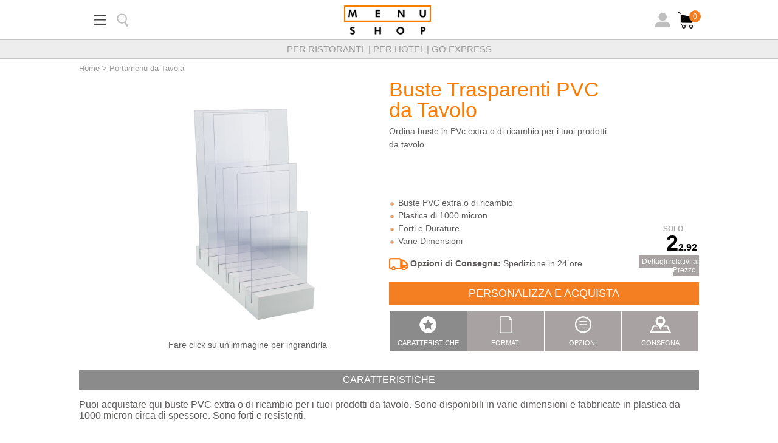

--- FILE ---
content_type: text/html; Charset=utf-8
request_url: https://menushop.it/c/4494/buste-trasparenti-pvc-da-tavolo/
body_size: 11568
content:

<!DOCTYPE html>
<html>
<head>
<title>Additional or Replacement Plastic Pockets</title>

<meta http-equiv="Content-Type" content="text/html; charset=iso-8859-1"/>
<meta http-equiv="Content-type" content="text/html; charset=UTF-8" />
<meta name="description" content="Buste Trasparenti PVC da Tavolo: See additional or replacement plastic pockets for MenuShop products"/>
<meta name="keywords" content="Buste Trasparenti PVC da Tavolo,plastic pockets, pvc pockets"/>
<link rel="stylesheet" href="/inc/csc2017.css?x=27012026112615" type="text/css" />
<link rel="stylesheet" href="https://g.blackculm.com/ssl.css?x=27012026112615" />
<script type="text/javascript" src="/inc/blackculm2012.js?x=27012026112615"></script>
<script type="text/javascript" src="https://g.blackculm.com/global/_blackculm.js?x=27012026112615" defer></script>

<link rel="shortcut icon" href="/images/menushop.png"/><script type="text/javascript" src="/inc/global/jquery2.2.4.js"></script><link rel="stylesheet" type="text/css" href="/inc/global/lightbox.css" />

<link rel="stylesheet" href="/inc/unslider/css/unslider.css" />
<link rel="stylesheet" href="/inc/unslider/css/unslider-dots.css" />

<script>
  (function(i,s,o,g,r,a,m){i['GoogleAnalyticsObject']=r;i[r]=i[r]||function(){
  (i[r].q=i[r].q||[]).push(arguments)},i[r].l=1*new Date();a=s.createElement(o),
  m=s.getElementsByTagName(o)[0];a.async=1;a.src=g;m.parentNode.insertBefore(a,m)
  })(window,document,'script','//www.google-analytics.com/analytics.js','ga');
  ga('create', 'UA-107907474-1', 'auto', {'allowLinker': true});
  ga('require', 'linker');
  ga('linker:autoLink', ['blackculm.com'] );
  ga('send', 'pageview');
</script>
	<script type="text/javascript">
	function MailPopup() { document.cookie = "MCEvilPopupClosed=; expires=Thu, 01 Jan 1970 00:00:00 UTC"; 
	document.cookie = "MCPopupClosed=; expires=Thu, 01 Jan 1970 00:00:00 UTC"; document.location.href="/c/4494/buste-trasparenti-pvc-da-tavolo/?mailinglist=join"; }
	</script>
<style>
#sslides { display: none; }
.container { margin: 0 auto; }
.slidesjs-pagination .active { color:red; }
/* For tablets & smart phones */
@media (max-width: 767px) { body { padding-left: 10px; padding-right: 10px; } .container { width: auto } }
/* For smartphones */
@media (max-width: 480px) { .container { width: auto; } }
/* For smaller displays like laptops */
@media (min-width: 768px) and (max-width: 979px) { .container { width: 724px;} }
/* For larger displays */
@media (min-width: 1200px) { .container { width: 1170px; } }
</style>
<!-- Google Code for Remarketing Tag -->
<!--------------------------------------------------
Remarketing tags may not be associated with personally identifiable information or placed on pages related to sensitive categories. See more information and instructions on how to setup the tag on: http://google.com/ads/remarketingsetup
--------------------------------------------------->
<script type="text/javascript">
/* <![CDATA[ */
var google_conversion_id = 957434838;
var google_custom_params = window.google_tag_params;
var google_remarketing_only = true;
/* ]]> */
</script>
<script type="text/javascript" src="//www.googleadservices.com/pagead/conversion.js">
</script>
<noscript>
<div style="display:inline;">
<img height="1" width="1" style="border-style:none;" alt="" src="//googleads.g.doubleclick.net/pagead/viewthroughconversion/957434838/?guid=ON&amp;script=0"/>
</div>
</noscript>

</head>
<body class="bodyit desktop newsite"><div align="center" id="fixedheader">

<div id="fixedheadercontent">
<div id="header">
	<div id="introh1"><h1>Fornitore di portamenu disegnati su misura, portamenu per ristoranti, espositori illuminati, lavagne, articoli per ristoranti e hotel</h1></div>
	<table cellpadding="0" cellspacing="0" class="topheader pagewidth">
	<tr>
	<td class="topheadercol1" id="toputility"><a href="" rel="utilitymenu" style="float:left; width:38px; height:38px;"><img src="/images/mob/icon-bars.png" height="38" alt="" style="margin-right:10px;"/></a><a href="#" onClick="$('#searchform').slideDown();$('#searchtext').focus();"><img src="/images/mob/icon-search.png" height="38" alt=""/></a></td>
	<td valign="middle" align="center"><a href="/"><img src="/images/mob/menushop-logo.png" height="48" title="Home" alt="Home"/></a></td>
	<td class="topheadercol2" style="width:220px !important;"><div style="position:relative"><a href="/login/" 
	rel="nofollow"><img src="/images/mob/icon-user.png" height="38" alt=""/></a>
	<a href="/cart.asp" class="neg" rel="nofollow" 
	><img src="/images/mob/icon-cart.png" height="38" alt="Il tuo carrello" title="Il tuo carrello"/><div class="orangeback cartcount">&nbsp;0&nbsp;</div></a></div></td></tr></table>
</div><div id="navbar">
	<a href="/ct/2510/per-ristoranti/" rel="ddnav1">Per ristoranti &nbsp;|&nbsp;</a><a href="/ct/2511/per-hotel/" rel="ddnav2">Per Hotel&nbsp;|&nbsp;</a><a href="/ct/2823/go-express/" rel="ddnav4">Go Express</a>
</div>

</div>
</div>

<div id="searchform" style="display:none;"><form name="srchnav" method="get" action="/search.asp" onSubmit="return searchform(this);">
	Cerca un Prodotto <input type="search" name="searchtext" id="searchtext" placeholder="Ricerca" value="" /><input type="hidden" name="match" value="and"/><input type="hidden" name="od" value="product"/> <img src="/images/icons/big-close.png" style="width:25px; cursor:pointer; vertical-align:middle;" onClick="$('#searchform').slideUp();"/></form></div>

	
		
<div align="center">
	<div id="pagearea"><div class="breadcrumbs"><a href="/">Home</a> &gt; <a href="/c/407/portamenu-da-tavola/">Portamenu da Tavola</a>
		</div><div class="menu-journey-body" style="height:450px;"><div class="JourneyMainImg"><div class="ImgContainer"><a id="p1" href="/images/bank/huge/pvc-pockets-for-table-products180612.JPG" data-lightbox="lightbox" class="reller" 
			data-title="Buste Trasparenti PVC da Tavolo"><img src="/images/bank/huge/pvc-pockets-for-table-products180612.JPG" alt="Buste Trasparenti PVC da Tavolo" title="Buste Trasparenti PVC da Tavolo" /></a>
			
			<input type="hidden" id="p1img1" value="/images/bank/pvc-pockets-for-table-products180612.JPG" />
			<div style="line-height:30px;">Fare click su un'immagine per ingrandirla</div></div>
			<div class="imagelist"></div></div>
	<div class="JourneyRight">
		<div class="JourneyTextBox">
			<h1>Buste Trasparenti PVC da Tavolo</h1><div>Ordina buste in PVc extra o di ricambio per i tuoi prodotti da tavolo</div>
		</div>
	</div>
	
	<div class="JourneyPrice"><div class="catprice"><div class="catpricevalue"><div>Solo</div>2<span class="size16">2.92</span></div></div>
			
				<div style="margin:5px 0px 3px 0px; text-align:right; font-size:12px; clear:both;"><a href="javascript:;" 
				onclick="window.open('/zoom.asp?urn=0&c_urn=4494&p=Buste+Trasparenti+PVC+da+Tavolo&step=1','','width=620,height=600,scrollbars=yes')" rel="nofollow" style="padding:3px 5px 3px 5px; background-color:#A8A2A2; color:#FFF;">Dettagli relativi al Prezzo</a></div>
	</div>
	
	<div style="position:absolute; bottom:0px; right:0px; width:510px;"><div class="cat-text"><ul>
	<li>Buste PVC extra o di ricambio</li>
	<li>Plastica di 1000 micron</li>
	<li>Forti e Durature</li>
	<li>Varie Dimensioni</li>
</ul>
</div><div style="margin:20px 0px 20px 0px;"><img src="/images/layout/2012/delivery-van.gif" style="vertical-align:middle;" alt="" /> 
		<strong>Opzioni di Consegna:</strong> Spedizione in 24 ore</div><div><a href="/journey.asp?c_urn=407|4494" rel="nofollow" class="orangeback" 
			style="display:block; padding:8px; text-align:center; font-size:18px; margin-bottom:10px; margin-top:5px;">PERSONALIZZA E ACQUISTA</a></div>
		<table width="100%" cellpadding="0" cellspacing="1" class="texttab ads" id="adtabs">
		<tr>
			<td width="25%"><a href="javascript:;" rel="adtab1"><img src="/images/mob/mob-features.png" alt="Caratteristiche" width="35" /><br />
			Caratteristiche</a></td>
			<td width="25%"><a href="javascript:;" rel="adtab2"><img src="/images/mob/mob-sizes.png" alt="Formati" width="35" /><br />
			Formati</a></td><td width="25%"><a href="javascript:;" rel="adtab4"><img src="/images/mob/mob-options.png" alt="Opzioni" 
			width="35" /><br />Opzioni</a></td><td width="25%"><a href="javascript:;" rel="adtab5"><img src="/images/mob/mob-delivery.png" alt="Consegna" 
			width="35" /><br />Consegna</a></td>
		</tr>
		</table>
	</div>
	<div style="clear:both;"></div>
	</div>
	
	<div class="menu-journey-body" style="margin-top:0px;">
		<div class="tabcontainer">
			<div id="adtab1" class="panel">
			<div class="tabheader">Caratteristiche</div><p>Puoi acquistare qui buste PVC extra o di ricambio per i tuoi prodotti da tavolo. Sono disponibili in varie dimensioni e fabbricate in plastica da 1000 micron circa di spessore. Sono forti e resistenti.&nbsp;</p>
</div>
			
				<div id="adtab2" class="panel">
					<div class="tabheader">Formati</div>
					<table border="0" cellpadding="1" cellspacing="1">
	<tbody>
		<tr>
			<td><strong>Buste PVC</strong></td>
			<td><strong>Dimensione Foglio</strong></td>
		</tr>
		<tr>
			<td>A4</td>
			<td>w210 x h297 mm</td>
		</tr>
		<tr>
			<td>1/3 A3</td>
			<td>w140 x h297mm</td>
		</tr>
		<tr>
			<td>A5</td>
			<td>w148 x h210 mm</td>
		</tr>
		<tr>
			<td>1/2&nbsp;A4</td>
			<td>w105 x h297mm</td>
		</tr>
		<tr>
			<td>1/3 A4</td>
			<td>w99 x h210 mm</td>
		</tr>
		<tr>
			<td>A6</td>
			<td>w105 x h148 mm</td>
		</tr>
	</tbody>
</table>

					<div style="clear:both;"></div>
				</div><div id="adtab4" class="panel">
				<div class="tabheader">Opzioni</div><h5>Sistemi di rilegatura</h5>
							<div><div class="swatchother"><a id="pf1-1" 
							href="/images/products/huge/pvc_pockets_tt.jpg" rel="lightbox1" class="reller" title="Sistemi di rilegatura: Buste Trasparenti PVC"><img src="/images/products/thumbs/pvc_pockets_tt.jpg" alt="Buste Trasparenti PVC" title="Buste Trasparenti PVC" class="prodimg" /></a><div>Buste Trasparenti PVC</div></div><div style="clear:both"></div>
					</div>
					<div style="clear:both"></div></div>
				<div id="adtab5" class="panel">
					<div class="tabheader">Consegna</div>
					<h2 class="size18">Spedizione in 24 ore</h2><p style="text-align: center;"><img alt="Go express" src=" /images/bank/express_delivery.png" style="font-size: small; width: 119px; height: 62px; float: left;" /></p>

<p><b><i>Spedizione in 24 ore</i></b></p>

<p><em>Se ordini questo prodotto prima delle 12.00 il tuo ordine verr&agrave; spedito quello stesso giorno. Il tempo di consegna &egrave; solitamente 3 giorni lavorativi. Se l&#39;ordine viene effettuato in un giorno festivo o non lavorativo l&#39;ordine verr&agrave;&nbsp; &nbsp; &nbsp; &nbsp; &nbsp; &nbsp; &nbsp; &nbsp; &nbsp; &nbsp; &nbsp; &nbsp; &nbsp; &nbsp; &nbsp; &nbsp; &nbsp; &nbsp; &nbsp; processato il giorno lavorativo seguente.&nbsp;</em></p>

				</div>
			
		</div>
		
	</div>
	<div style="clear:both; ">&nbsp;</div>
	</div>
	<div class="h1 size18" style="margin:10px 0px 10px 20px;">Ti raccomandiamo</div>
		<div class="menu-journey-body"><div class="pagewidth" style="overflow-x:auto; overflow-y:hidden; margin-bottom:20px; padding-bottom:10px;">
		<table cellpadding="0" cellspacing="0"><tr><td style="padding:0px 10px 0px 10px; text-align:center; vertical-align:top;" width="200"><div style="text-align:center;height:150px; width:150px; overflow:hidden; margin:0px auto 3px auto; "><a href="/c/629/"><img src="/images/bank/acrylic-table-7.JPG" 
				alt="Acr&#237;licos" title="Acr&#237;licos" style="max-height:150px" /></a></div><a href="/c/629/"><span style="color:#999; font-size:12px;">Acrílicos</span></a>
			</td><td style="padding:0px 10px 0px 10px; text-align:center; vertical-align:top;" width="200"><div style="text-align:center;height:150px; width:150px; overflow:hidden; margin:0px auto 3px auto; "><a href="/c/4486/pisa/"><img src="/images/bank/main-prism-table-top.jpg" 
				alt="Portamenu da Tavola Pisa" title="Portamenu da Tavola Pisa" style="max-height:150px" /></a></div><a href="/c/4486/pisa/"><span style="color:#999; font-size:12px;">Portamenu da Tavola Pisa</span></a>
			</td><td style="padding:0px 10px 0px 10px; text-align:center; vertical-align:top;" width="200"><div style="text-align:center;height:150px; width:150px; overflow:hidden; margin:0px auto 3px auto; "><a href="/c/639/portamenu-da-tavola-in-legno-a-u/"><img src="/images/bank/main-two-post-riser.jpg" 
				alt="Portamenu da tavolo in legno a U" title="Portamenu da tavolo in legno a U" style="max-height:150px" /></a></div><a href="/c/639/portamenu-da-tavola-in-legno-a-u/"><span style="color:#999; font-size:12px;">Portamenu da tavolo in legno a U</span></a>
			</td><td style="padding:0px 10px 0px 10px; text-align:center; vertical-align:top;" width="200"><div style="text-align:center;height:150px; width:150px; overflow:hidden; margin:0px auto 3px auto; "><a href="/c/640/portamenu-da-tavola-rimini/"><img src="/images/bank/main-dome.jpg" 
				alt="Portamenu da Tavola Rimini" title="Portamenu da Tavola Rimini" style="max-height:150px" /></a></div><a href="/c/640/portamenu-da-tavola-rimini/"><span style="color:#999; font-size:12px;">Portamenu da Tavola Rimini</span></a>
			</td></tr></table></div></div>
	
	<script type="text/javascript" src="/inc/global/tabscript.js"></script>
	<script type="text/javascript">
	var safetabs1=new ddtabcontent("adtabs"); safetabs1.setpersist(false); safetabs1.setselectedClassTarget("link"); //"link" or "linkparent"
	safetabs1.init();
	</script>

<script src="/inc/global/jquery.js"></script>
<script src="/inc/global/jquery.slides.min.js"></script>	<div style="clear:both; "></div>
</div>
</div>

<div align="center" class="blackfooter">
	<div class="blackfootarea pagewidth">
		<div class="blackfootleft"><img src="/images/logos/menushop-white.png" width="118" style="margin-top:8px;" /></div>
		<div class="blackfootform" onclick="MailPopup();" 
		style="cursor:pointer;">
		<div style="margin-bottom:5px;">ISCRIVITI ALLA NOSTRA NEWSLETTER</div>
		<div class="blackfootformbox"><input type="email" name="email" id="email" placeholder="Inserisci il tuo indirizzo email" /><img src="/images/icons/search-arrow.png" 
		alt="" onclick="MailPopup();" /></form></div></div>
		<div style="clear:both;"></div>
	</div>
</div>
<div align="center">
	<div id="catchline" class="pagewidth">
		<div class="catchlinebox">
			<div class="catchcolumn1">
			<a href="/cdn-cgi/l/email-protection#5f302d3b3631361f323a312a2c37302f71362b"><span class="__cf_email__" data-cfemail="e68994828f888fa68b838893958e8996c88f92">[email&#160;protected]</span></a><br />
			Tel:  +39 011 1988 7809 - C/Gremis 4, Bajo 46800 X&#224;tiva, Valencia, Spagna<br />
			L-V 8:30 -15:30h.
			<div style="margin-top:10px;">
			<a href="https://www.facebook.com/menushopit/" target="_blank"><img src="/images/mob/footer-fb.png" width="25" height="25" alt="Facebook" /></a> &nbsp;
			<a href="https://twitter.com/MenuShop_es" target="_blank"><img src="/images/mob/footer-tw.png" width="25" height="25" alt="Twitter" /></a> &nbsp;
			<a href="https://plus.google.com/u/0/100994103056994954137" target="_blank"><img src="/images/mob/footer-gp.png" width="25" height="25" alt="Google Plus" title="Google Plus"/></a>
			</div>
			</div><div class="catchcolumn2"><div class="Footer-Collapse DoubleCol ui-nodisc-icon ui-alt-icon" data-collapsed-icon="carat-d" data-expanded-icon="carat-u" data-iconpos="right" data-role="collapsible">
<h4>Prodotti</h4>

<p class="footer-column-leftcell"><a href="/c/391/portamenu/">Portamenu</a><br />
<a href="/c/393/menu-a-tavoletta/">Menu a Tavoletta</a><br />
<a href="/c/397/portaconto/">Portaconto</a><br />
<a href="/c/407/portamenu-da-tavola/">Portamenu da Tavolo</a><br />
<a href="/c/400/tovagliette-e-sottobicchieri/">Tovagliette e Sottobicchieri</a><br />
<a href="/c/398/directory-per-hotel/">Directory per Hotel</a></p>

<p class="footer-column-rightcell"><a href="/c/396/portachiavi/">Portachiavi</a><br />
<a href="/c/406/espositori-per-menu/">Espositori per Menu</a><br />
<a href="/c/412/cartelli-e-insegne/">Cartelli e Insegne</a><br />
<a href="/c/460/lavagne-e-cavalletti/">Lavagne</a><br />
<a href="/c/470/accessori-per-ristoranti-e-hotel/">Accessori per Ristoranti</a></p>
</div>

<div class="Footer-Collapse ui-nodisc-icon ui-alt-icon" data-collapsed-icon="carat-d" data-expanded-icon="carat-u" data-iconpos="right" data-role="collapsible">
<h4>Aiuto</h4>

<p><a href="/website-product-faqs.asp">Aiuto Prodotti</a><br />
<a href="/website-faqs.asp">Aiuto Pagine Web</a><br />
<a href="/website-faqs.asp#2713">Politica dei Cookies</a><br />
<a href="/ct/1356/Gastos-de-envio-e-instalacion">Spese di spedizione</a><br />
<a href="/login.asp?c_urn=">Il tuo account</a><br />
<a href="/ct/1771/contacto">Contatti</a></p>
</div>

<div class="Footer-Collapse ui-nodisc-icon ui-alt-icon" data-collapsed-icon="carat-d" data-expanded-icon="carat-u" data-iconpos="right" data-role="collapsible" id="footer-follow">
<h4>Seguici</h4>

<p><a href="https://es-es.facebook.com/menushop.es" target="_blank">Facebook</a><br />
<a href="https://twitter.com/MenuShop_es" target="_blank">Twitter</a><br />
<a href="https://www.youtube.com/channel/UCN__pMowxqV526z405ikZKQ" target="_blank">YouTube</a><br />
<a href="https://www.instagram.com/themenushop/">Instagram</a><br />
<a href="https://www.pinterest.com/menushop/" target="_blank">Pinterest</a><br />
<a href="https://www.linkedin.com/company/the-menu-shop-espa-a" target="_blank">Linkedin</a><br />
<a href="http://eepurl.com/dvrpZX" target="_blank">Newsletter</a></p>
</div>

<div class="Footer-Collapse ui-nodisc-icon ui-alt-icon" data-collapsed-icon="carat-d" data-expanded-icon="carat-u" data-iconpos="right" data-role="collapsible">
<h4>Ti pu&ograve; interessare</h4>

<p><a href="/ct/24/Quienes-Somos">Chi siamo?</a><br />
<a href="/ct/18/fiera/">Fiere</a><br />
<a href="/ct/1676/Clientes-Destacados" style="font-size: 12px;">Clienti Principali</a><br />
<a href="/ct/1673/Equipo-de-Diseno" style="font-size: 12px;">Team Design</a><br />
<a href="/ct/45/Productos-a-medida">Prodotti su misura</a></p>
</div>
<div style="clear:both;">&nbsp;</div></div><div style="clear:both"></div>
			<div class="flagchoice">
			<table cellpadding="0" cellspacing="0" align="center">
			<tr align="center">
				<td><a href="https://www.menushop.co.uk" class="blk"><img src="/images/icons/uk-circle.png" alt="" /><br />United Kingdom</a></td>
				<td><a href="https://menushop.es" class="blk"><img src="/images/icons/es-circle.png" alt="" /><br />Espa&ntilde;a</a></td>
				<td><a href="https://menushop.fr" class="blk"><img src="/images/icons/fr-circle.png" alt="" /><br />France</a></td>
				<td><a href="https://menushop.it" class="blk"><img src="/images/icons/it-circle.png" alt="" /><br />Italia</a></td>
				<td><a href="https://menu-shop.gr" class="blk"><img src="/images/icons/gr-circle.png" alt="" /><br />&Epsilon;&lambda;&lambda;&alpha;&delta;&alpha;</a></td>
				<td><a href="https://menushop.ie" class="blk"><img src="/images/icons/ie-circle.png" alt="" /><br />Ireland</a></td>
			</tr>
			</table>
		</div>
		<div style="float:left;">&copy; <a href="/">menushop.it&nbsp;2026</a></div>
		Fornitore di portamenu disegnati su misura, portamenu per ristoranti, espositori illuminati, lavagne, articoli per ristoranti e hotel
		<div style="clear:both"></div>
	</div>
</div>
<div class="finalfooter">
	<a href="/">Home Page</a> | <a href="/ct/24/Quienes-Somos">Chi siamo</a> | <a href="/ct/18/ferias">Fiere</a> | <a href="/nuevos-productos.asp">Novit&agrave;</a> | <a href="/ct/752/visit">Visitaci</a> | <a href="/ct/1771/contacto">Contatti</a> | <a href="/ct/1791/preguntas-mas-frecuentes/#terms">Condizioni Generali</a> | <a href="/ct/1791/preguntas-mas-frecuentes/#privacy">Privacy</a>

</div>


<div class="dropmenudiv" id="ddnav1"><!--2561--><!--2561-->
			<div align="center"><div class="pagewidth"><div class="menucol1"><div><a href="/c/391/portamenu/" onmouseover="NewMenuSwap(1,1)" id="menu1link1" class="menuactive">PORTAMENU</a></div><div><a href="/c/393/menu-a-tavoletta/" onmouseover="NewMenuSwap(1,2)" id="menu1link2">MENU A TAVOLETTA</a></div><div><a href="/c/397/portaconto/" onmouseover="NewMenuSwap(1,3)" id="menu1link3">PORTACONTO</a></div><div><a href="/c/407/portamenu-da-tavola/" onmouseover="NewMenuSwap(1,4)" id="menu1link4">PORTAMENU DA TAVOLA</a></div><div><a href="/c/400/tovagliette-e-sottobicchieri/" onmouseover="NewMenuSwap(1,5)" id="menu1link5">TOVAGLIETTE E SOTTOBICCHIERI</a></div><div><a href="/c/406/espositori-menu-per-ristoranti/" onmouseover="NewMenuSwap(1,6)" id="menu1link6">ESPOSITORI PER MENU</a></div><div><a href="/c/412/cartelli-e-insegne/" onmouseover="NewMenuSwap(1,7)" id="menu1link7">CARTELLI E INSEGNE</a></div><div><a href="/c/460/lavagne-e-cavalletti/" onmouseover="NewMenuSwap(1,8)" id="menu1link8">LAVAGNE E CAVALLETTI</a></div><div><a href="/c/470/accessori-per-ristoranti-e-hotel/" onmouseover="NewMenuSwap(1,9)" id="menu1link9">ACCESSORI LOCALE</a></div><input type="hidden" id="menu1chosen" value="1" /></div><div class="menucol2"><div class="menucontent" style="" id="menu1box1"><div style="float:right;"><img src="/images/bank/lincoln_wood_effect_menu_main.jpg" alt="" style="max-height:250px" /></div><table cellpadding="0" cellspacing="0"><tr><td valign="top"><div><a href="/c/394/portamenu-legno-e-effeto-legno/" style="font-weight:bold">Stile Legno</a></div><div><a href="/c/4547/portamenu-in-vero-legno-riciclato/">Portamenu Toscana</a></div><div><a href="/c/453/portamenu-in-vero-legno-per-ristoranti-e-hotel/">Portamenu Verona</a></div><div><a href="/c/2219/porta-menu-effetto-legno-per-ristoranti-e-hotel/">Portamenu Mantova</a></div><div><a href="/c/2773/portamenu-con-ritaglio-del-logo-personalizzato-in-vero-legno-per-ristoranti-e-hotel/">Portamenu Verona Plus</a></div><div><a href="/c/4460/portamenu-in-legno-per-ristoranti-e-hotel-personalizzabili/">Portamenu Venezia</a></div><div><a href="/c/3661/portamenu-similpelle-effetto-legno-per-ristoranti-e-hotel/">Portamenu Sorrento</a></div><div><a href="/c/8061/portamenu-sughero/">Portamenu Sughero</a></div><div><a href="/c/3660/portamenu-in-pelle-sintetica-per-ristoranti-e-hotel/">Portamenu Modena</a></div><div><a href="/c/3626/porta-menu-per-ristoranti-e-hotel-in-vero-legno-riciclato/">Portamenu Toscana Finestrella</a></div></td><td valign="top" style="padding-left:20px;"><div><a href="/c/408/menu-per-ristoranti-in-pelle-sintetica/" style="font-weight:bold">Menu Pelle Sintetica</a></div><div><a href="/c/4604/portamenu-in-ecopelle-personalizzabile-per-ristoranti-e-hotel/">Portamenu Roma</a></div><div><a href="/c/4605/portamenu-in-ecopelle-personalizzabile-per-ristoranti-e-hotel/">Portamenu Sicilia</a></div><div><a href="/c/465/portamenu-pelle-sintetica-per-ristoranti-e-hotel/">Portamenu Perugia</a></div><div><a href="/c/1104/portamenu-in-pelle-sintatica-per-ristoranti-e-hotel/">Portamenu Milano</a></div><div><a href="/c/1105/porta-menu-similpelle-con-finestrella/">Portamenu Milano Finestrella</a></div><div>&nbsp;</div><div><a href="/c/2764/portamenu-ristoranti-metallico/" style="font-weight:bold">Stile Metallo</a></div><div><a href="/c/4854/portamenu-in-metallo-con-strip-personalizzabile-a-stampa-a-colori/">Portamenu Trentino Elegance</a></div><div><a href="/c/3634/porta-menu-in-metallo-personalizabbile-con-incisione/">Portamenu Trentino Laser</a></div><div><a href="/c/3668/portamenu-per-ristoranti-in-alluminio/">Portamenu Trentino</a></div><div><a href="/c/3649/portamenu-ristorante-in-metallo-con-strip-personalizzabile-effetto-legno/">Portamenu Trentino Style</a></div></td><td valign="top" style="padding-left:20px;"><div><a href="/c/1326/carta-per-ristoranti-tessuto-sintetico/" style="font-weight:bold">Tela Sintetica</a></div><div><a href="/c/7085/portamenu-per-ristoranti-e-hotel-in-tela-personalizzabile/">Portamenu Matera</a></div><div><a href="/c/2096/portamenu-per-ristoranti-e-hotel-in-tela-personalizzabile/">Portamenu Sardegna</a></div><div><a href="/c/478/portamenu-personalizzabile-a-colori-per-ristoranti-e-hotel/">Portamenu Full Color</a></div><div><a href="/c/476/portamenu-in-plastica-rigida-con-finitura-brillantinata/">Portamenu Genova</a></div><div>&nbsp;</div><div><a href="/c/395/portamenu-in-plastica/" style="font-weight:bold">Plastica</a></div><div><a href="/c/471/portamenu-in-plastica-per-ristoranti-e-hotel/">Portamenu Americano</a></div><div><a href="/c/7073/portamenu-in-plastica/">Portamenu Torino</a></div></td><td valign="top" style="padding-left:20px;"><div><a href="/c/11447/flex-style/" style="font-weight:bold">Flex Style</a></div><div><a href="/c/11454/orchard-flexi/">Portamenu Mantova Flex</a></div><div><a href="/c/11258/kensington-flex-restaurant-menus/">Portamenu Perugia Flex</a></div><div><a href="/c/11517/cork-flex-menu-folders/">Portamenu Sughero Flex</a></div><div>&nbsp;</div><div><a href="/c/1325/pacchetto-scatolaportameu/" style="font-weight:bold">Scatola+Portameu</a></div><div><a href="/c/1108/scatola-porta-menu-in-similpelle/">Scatola Milano Finestrella</a></div><div><a href="/c/2421/scatola-portamenu-in-similpelle/">Scatola Milano</a></div><div>&nbsp;</div><div><a href="/c/805/accessori-per-menu/" style="font-weight:bold">Accessori Menu</a></div><div><a href="/c/1106/scatola-porta-menu-milano/">Scatola Portamenu Milano</a></div><div><a href="/c/806/cornice/">Cornice</a></div><div><a href="/c/807/angoli/">Angoli</a></div><div><a href="/c/810/viti-per-menu/">Viti</a></div><div><a href="/c/1275/cordini-elastici/">Cordini elastici</a></div><div><a href="/c/809/fogli-per-menu/">Fogli per Menu</a></div></td></tr></table></div><div class="menucontent" style="display:none;" id="menu1box2"><div style="float:right;"><img src="/images/bank/main-aspen-tariff-menu-boards.jpg" alt="" style="max-height:250px" /></div><table cellpadding="0" cellspacing="0"><tr><td valign="top"><div><a href="/c/2380/menu-a-tavoletta-in-legno/" style="font-weight:bold">Menu a Tavoletta in Legno</a></div><div><a href="/c/3671/menu-a-tavoletta-toscana/">Menu a Tavoletta Toscana</a></div><div><a href="/c/502/menu-a-tavoletta-verona/">Menu Tavoletta Verona</a></div><div><a href="/c/4465/menu-tavoletta-venezia/">Menu a Tavoletta Venezia</a></div><div><a href="/c/3655/menu-tavoletta-mantova/">Menu Tavoletta Mantova</a></div><div>&nbsp;</div><div><a href="/c/2383/menu-a-tavoletta-in-pelle-sintetica/" style="font-weight:bold">Menu Tavoletta Tela</a></div><div><a href="/c/3656/menu-tavoletta-sardegna/">Menu a Tavoletta Sardegna</a></div><div>&nbsp;</div><div><a href="/c/2382/menu-a-tavoletta-in-metallo/" style="font-weight:bold">Menu a Tavoletta in Metallo</a></div><div><a href="/c/3659/menu-a-tavoletta-trentino/">Menu a Tavoletta Trentino</a></div></td></tr></table></div><div class="menucontent" style="display:none;" id="menu1box3"><div style="float:right;"><img src="/images/bank/main-woodpecker-porta-cuentas.jpg" alt="" style="max-height:250px" /></div><table cellpadding="0" cellspacing="0"><tr><td valign="top"><div><a href="/c/2438/portaconto-in-legno/" style="font-weight:bold">Portaconto in Legno</a></div><div><a href="/c/4625/portaconto-toscana/">Portaconto Toscana</a></div><div><a href="/c/11265/portaconto-venezia-plus/">Portaconto Venezia Plus</a></div><div><a href="/c/544/portaconto-verona/">Portaconto Verona</a></div><div><a href="/c/2323/portaconto-mantova/">Portaconto Mantova</a></div><div><a href="/c/4628/portaconto-venezia/">Portaconto Venezia</a></div><div>&nbsp;</div><div><a href="/c/3687/portaconto-in-metallo/" style="font-weight:bold">Portaconto in Metallo</a></div><div><a href="/c/4638/portaconto-trentino-laser/">Portaconto Trentino Laser</a></div><div><a href="/c/3688/portaconto-trentino/">Portaconto Trentino</a></div></td><td valign="top" style="padding-left:20px;"><div><a href="/c/2440/portaconto-in-pelle-sintetica/" style="font-weight:bold">Portaconto in Pelle Sintetica</a></div><div><a href="/c/1111/portaconto-milano/">Portaconto Milano</a></div></td></tr></table></div><div class="menucontent" style="display:none;" id="menu1box4"><div style="float:right;"><img src="/images/bank/catagory_header_tabletop.jpg" alt="" style="max-height:250px" /></div><table cellpadding="0" cellspacing="0"><tr><td valign="top"><div><a href="/c/559/portamenu-da-tavola-in-acrilico-e-pvc/" style="font-weight:bold">Portamenu da Tavola in Acrilico e PVC</a></div><div><a href="/c/630/">Americano</a></div><div><a href="/c/631/napoli-con-viti/">Napoli con Viti</a></div><div><a href="/c/745/bologna-in-acrilico/">Bologna</a></div><div>&nbsp;</div><div><a href="/c/560/portamenu-da-tavola-in-metallo/" style="font-weight:bold">Portamenu da Tavola in Metallo</a></div><div><a href="/c/4630/clip-trentino/">Clip Trentino</a></div><div><a href="/c/4631/portamenu-da-tavolo-trentino/">Portamenu da Tavolo Trentino</a></div><div><a href="/c/4634/numero-tavolo-trentino/">Numero da Tavolo Trentino</a></div><div><a href="/c/4627/tenda-trentino/">Tenda Trentino</a></div><div><a href="/c/4626/disco-da-tavolo-trentino/">Disco da Tavolo Trentino</a></div></td><td valign="top" style="padding-left:20px;"><div><a href="/c/561/portamenu-da-tavola-in-legno/" style="font-weight:bold">Portamenu da Tavola in Legno</a></div><div><a href="/c/4486/pisa/">Portamenu da Tavola Pisa</a></div><div><a href="/c/1118/menu-da-tavola-aosta/">Portamenu da Tavola Aosta</a></div><div><a href="/c/640/portamenu-da-tavola-rimini/">Portamenu da Tavola Rimini</a></div><div>&nbsp;</div><div><a href="/c/4494/buste-trasparenti-pvc-da-tavolo/" style="font-weight:bold">Buste PVC da Tavolo</a></div></td></tr></table></div><div class="menucontent" style="display:none;" id="menu1box5"><div style="float:right;"><img src="/images/bank/catagory_header_placemats.jpg" alt="" style="max-height:250px" /></div><table cellpadding="0" cellspacing="0"><tr><td valign="top"><div><a href="/c/4617/tovaglietta-toscana/" style="font-weight:bold">Tovaglietta Toscana</a></div><div>&nbsp;</div><div><a href="/c/3665/tovaglietta-trentino-laser/" style="font-weight:bold">Tovaglietta Trentino Laser</a></div><div>&nbsp;</div><div><a href="/c/4616/tovaglietta-venezia/" style="font-weight:bold">Tovaglietta Venezia</a></div></td></tr></table></div><div class="menucontent" style="display:none;" id="menu1box6"><div style="float:right;"><img src="/images/bank/impact-wood.jpg" alt="" style="max-height:250px" /></div><table cellpadding="0" cellspacing="0"><tr><td valign="top"><div><a href="/c/414/espositori-da-parete/" style="font-weight:bold">Espositori Premium</a></div><div><a href="/c/11546/trentino-chic-plus/">Trentino Concept</a></div><div><a href="/c/11553/espositore-inclinato-metallo-intagliato-ristorante/">Trentino Concept Inclinato</a></div><div><a href="/c/11560/trentino-chic-plus-verticale/">Trentino Concept Verticale</a></div><div><a href="/c/11440/vintage-wood/">Toscana</a></div><div><a href="/c/11531/impact-vintage-angled-stand/">Toscana Inclinato</a></div><div><a href="/c/11538/impact-vintage-vertical-stand/">Toscana Verticale</a></div><div><a href="/c/1132/espositore-illuminato-da-parete-in-acrilico/">Acquario</a></div><div><a href="/c/1130/espositore-illuminato-da-pavimento-per-ristorante-in-acrilico/">Esp. Pavimento Acquario</a></div><div><a href="/c/10668/crystallite-vertical-display-stand/">Acquario Verticale</a></div><div><a href="/c/4464/espositore-da-parete-in-metallo-illuminato-per-ristoranti/">Esp. Parete Trentino</a></div><div><a href="/c/4484/espositore-per-menu-ristorante-pavimento-in-alluminio/">Esp. Pavimento Trentino</a></div><div><a href="/c/10878/esporitori-menu-in-metallo-per-ristoranti/">Trentino Verticale</a></div><div><a href="/c/10248/espositore-per-menu-da-parete-in-metallo-personalizzabile/">Trentino Chic</a></div><div><a href="/c/10269/espositore-per-menu-con-pannello-led-personalizzabile/">Trentino Chic Inclinato</a></div><div><a href="/c/10675/espositore-in-alluminio-verticale-con-logo-intagliato-personalizzato-per-ristoranti/">Trentino Chic Verticale</a></div><div><a href="/c/785/espositore-per-menu-da-parete-in-legno-illuminato/">Esp. Parete legno</a></div><div><a href="/c/1799/espositore-per-menu-da-pavimento-in-legno-illuminato/">Esp. Pavimento Legno</a></div><div><a href="/c/10696/wooden-vertical-stand-curved-header/">Bologna Curvo Verticale</a></div><div><a href="/c/10276/espositore-per-menu-da-pavimento-in-legno-illuminato/">Bologna Piatto</a></div><div><a href="/c/10354/espositore-per-menu-in-legno-illuminato-e-personalizzabile/">Bologna Piatto Inclinato</a></div><div><a href="/c/10703/wooden-vertical-stand-square-header/">Bologna Piatto Verticale</a></div><div><a href="/c/10227/espositore-menu-per-ristorante-in-legno/">Bologna</a></div><div><a href="/c/10347/espositore-menu-per-ristorante-in-legno-da-pavimento/">Bologna Inclinato</a></div><div><a href="/c/10717/espositore-verticale-con-cornice-in-legno/">Bologna Verticale</a></div><div><a href="/c/4611/espositore-da-parete-in-metallo-illuminato-e-personalizzabile/">Esp. Parete Trentino Finestrella</a></div><div><a href="/c/4612/espositore-da-pavimento-personalizzabile-in-metallo/">Esp. Pavimento Trentino Finestrella</a></div><div><a href="/c/10689/espositore-da-pavimento-trentino-verticale-con-finestrella/">Trentino Verticale con Finestra</a></div></td></tr></table></div><div class="menucontent" style="display:none;" id="menu1box7"><div style="float:right;"><img src="/images/bank/main-titan-engraved-signs.jpg" alt="" style="max-height:250px" /></div><table cellpadding="0" cellspacing="0"><tr><td valign="top"><div><a href="/c/1309/indicazioni-in-legno-personalizzate/" style="font-weight:bold">Indicazioni Legno Pers</a></div><div>&nbsp;</div><div><a href="/c/549/segnali-e-cartelli-da-parete/" style="font-weight:bold">Segnali e Cartelli da Parete</a></div><div><a href="/c/3810/insegna-in-metallo-per-ristoranti-e-hotel-personalizzabile/">Insegna Trentino con Incisione</a></div><div><a href="/c/4620/insegna-per-risotranti-e-hotel-in-legno-personalizzabile/">Insegna Venezia con Incisione</a></div></td></tr></table></div><div class="menucontent" style="display:none;" id="menu1box8"><div style="float:right;"><img src="/images/bank/catagory_header_chalk_boards.jpg" alt="" style="max-height:250px" /></div><table cellpadding="0" cellspacing="0"><tr><td valign="top"><div><a href="/c/564/lavagne-da-parete/" style="font-weight:bold">Lavagne da Parete</a></div><div><a href="/c/3762/lavagna-da-parete-per-risotranti-e-hotel/">Lavagna da Parete</a></div><div>&nbsp;</div><div><a href="/c/566/lavagne-da-bar/" style="font-weight:bold">Lavagne da Bar</a></div><div><a href="/c/3760/lavagna-cavalletto-classico-per-ristoranti-e-hotel/">Lavagna Cavalletto Classico</a></div><div><a href="/c/4476/lavagne-cavalletto-piccolo-per-ristoranti-e-hotel/">Lavagna Cavalletto Piccolo</a></div><div>&nbsp;</div><div><a href="/c/572/addessori-per-lavagne/" style="font-weight:bold">Accessori Lavagne</a></div><div><a href="/c/664/pennarelli-in-gesso-liquido-per-ristoranti-e-hotel-/">Pennarelli in gesso liquido per Interni</a></div><div><a href="/c/663/pennarelli-in-gesso-liquido-per-esterni/">Pennarelli in gesso liquido per Esterni</a></div><div><a href="/c/1280/cancellino-a-penna-per-lavagne/">Cencellino Lavagna</a></div><div><a href="/c/666/salviette-pulenti-per-ristoranti-e-hotel/">Salviette Pulenti</a></div></td></tr></table></div><div class="menucontent" style="display:none;" id="menu1box9"><div style="float:right;"><img src="/images/bank/catagory_header_sundries.jpg" alt="" style="max-height:250px" /></div><table cellpadding="0" cellspacing="0"><tr><td valign="top"><div><a href="/c/568/scatola-per-menu-e-portariviste/" style="font-weight:bold">Scatola per Menu e Portariviste</a></div><div><a href="/c/622/porta-riviste-per-ristoranti/">Porta Riviste</a></div><div><a href="/c/1107/scatola-portamenu-in-pelle-sintetica-per-ristoranti-e-hotel/">Scatola Milano</a></div><div><a href="/c/4649/scatola-portamenu-in-legno-per-risotranti-e-hotel/">Scatola Toscana</a></div><div>&nbsp;</div><div><a href="/c/3662/porta-condimenti/" style="font-weight:bold">Porta Condimenti</a></div><div><a href="/c/3666/porta-condimenti-in-legno-per-ristoranti-e-hotel/">Porta Condimenti Toscana</a></div><div><a href="/c/7159/porta-condimenti-trentino-per-ristoranti-e-hotel/">Porta Condimenti Trentino</a></div><div><a href="/c/1139/badge-per-ristoranti-in-metallo-personalizzabile-con-incisione/">Badge Trentino con Incisione</a></div><div><a href="/c/609/badge-per-ristoranti-e-hotel-in-metallo-personalizzabili-con-stampa/">Badge Trentino con stampa</a></div><div><a href="/c/10361/badge-in-legno-per-risotranti-e-hotel-personalizzabili-con-incisione/">Badge in legno con incisione</a></div><div><a href="/c/10368/badge-per-risotranti-e-hotel-con-pannello-lavagna/">Badge lavagna</a></div></td><td valign="top" style="padding-left:20px;"><div><a href="/c/571/pennarelli-in-gesso-liquido/" style="font-weight:bold">Pennarelli in gesso liquido</a></div><div><a href="/c/1279/cancellino-a-penna-per-lavagne/">Cancellino per Lavagne</a></div><div><a href="/c/610/pennarelli-in-gesso-liquido-per-esterni/">Pennarelli in gesso liquido per Esterni</a></div><div><a href="/c/611/penne-in-gesso-liquido-per-lavagne-uso-interno/">Pennarelli in gesso liquido per Interni</a></div><div><a href="/c/615/cancellino-per-lavagne/">Salviette Pulenti</a></div><div>&nbsp;</div><div><a href="/c/547/accesori-per-portamenu/" style="font-weight:bold">Accesori per Portamenu</a></div><div><a href="/c/617/rilegatura-interna-con-angoli/">Angoli</a></div><div><a href="/c/621/viti/">Viti</a></div><div><a href="/c/616/cornice/">Cornice</a></div><div><a href="/c/392/cordini-elastici-per-porta-menu/">Cordini elastici</a></div><div><a href="/c/619/fogli-per-menu/">Fogli per Menu</a></div></td></tr></table></div></div><div style="clear:both"></div></div></div></div><div class="dropmenudiv" id="ddnav2"><!--2595--><!--2595-->
			<div align="center"><div class="pagewidth"><div class="menucol1"><div><a href="/c/398/directory-per-hotel/" onmouseover="NewMenuSwap(2,1)" id="menu2link1" class="menuactive">DIRECTORY HOTEL</a></div><div><a href="/c/396/portachiavi/" onmouseover="NewMenuSwap(2,2)" id="menu2link2">PORTACHIAVI</a></div><div><a href="/c/406/espositori-menu-per-ristoranti/" onmouseover="NewMenuSwap(2,3)" id="menu2link3">ESPOSITORI PER MENU</a></div><div><a href="/c/412/cartelli-e-insegne/" onmouseover="NewMenuSwap(2,4)" id="menu2link4">CARTELLI E INSEGNE</a></div><div><a href="/c/460/lavagne-e-cavalletti/" onmouseover="NewMenuSwap(2,5)" id="menu2link5">LAVAGNE E CAVALLETTI</a></div><div><a href="/c/470/accessori-per-ristoranti-e-hotel/" onmouseover="NewMenuSwap(2,6)" id="menu2link6">ACCESSORI RISTORANTI/HOTEL</a></div><input type="hidden" id="menu2chosen" value="1" /></div><div class="menucol2"><div class="menucontent" style="" id="menu2box1"><div style="float:right;"><img src="/images/bank/main-buckley-room-folders.jpg" alt="" style="max-height:250px" /></div><table cellpadding="0" cellspacing="0"><tr><td valign="top"><div><a href="/c/2452/directory-per-hotel-in-legno/" style="font-weight:bold">Directory per Hotel in Legno</a></div><div><a href="/c/2339/directory-per-hotel-mantova/">Directory Mantova</a></div><div><a href="/c/754/directory-per-hotel-verona/">Directory Verona</a></div><div><a href="/c/3717/directory-per-hotel-sorrento/">Directory Sorrento</a></div><div>&nbsp;</div><div><a href="/c/2453/directory-per-hotel-in-pelle-sintetica/" style="font-weight:bold">Directory Pelle Sintetica</a></div><div><a href="/c/1129/directory-per-hotel-milano/">Directory Milano</a></div><div>&nbsp;</div><div><a href="/c/2454/directory-per-hotel-in-tela-sintetica/" style="font-weight:bold">Directory Tela Sintetica</a></div><div><a href="/c/2337/directory-per-hotel-sardegna/">Directory Sardegna</a></div></td></tr></table></div><div class="menucontent" style="display:none;" id="menu2box2"><div style="float:right;"><img src="/images/bank/key-fobs-titan-engraved.jpg" alt="" style="max-height:250px" /></div><table cellpadding="0" cellspacing="0"><tr><td valign="top"><div><a href="/c/4613/portachiavi-trentino/" style="font-weight:bold">Portachiavi Trentino</a></div><div>&nbsp;</div><div><a href="/c/487/portachiavi-in-metallo/" style="font-weight:bold">Portachiavi in Metallo</a></div><div>&nbsp;</div><div><a href="/c/1134/portachiavi-in-acrilico/" style="font-weight:bold">Portachiavi in Acrilico</a></div><div>&nbsp;</div><div><a href="/c/4614/portachiavi-venezia/" style="font-weight:bold">Portachiavi Venezia</a></div><div>&nbsp;</div><div><a href="/c/764/portachiavi-in-legno-con-incisione/" style="font-weight:bold">Portachiavi in Legno con incisione</a></div></td><td valign="top" style="padding-left:20px;"><div><a href="/c/1822/portachiavi-milano/" style="font-weight:bold">Portachiavi Milano</a></div></td></tr></table></div><div class="menucontent" style="display:none;" id="menu2box3"><div style="float:right;"><img src="/images/bank/impact-wood.jpg" alt="" style="max-height:250px" /></div><table cellpadding="0" cellspacing="0"><tr><td valign="top"><div><a href="/c/414/espositori-da-parete/" style="font-weight:bold">Espositori Premium</a></div><div><a href="/c/1132/espositore-illuminato-da-parete-in-acrilico/">Espositore Parete Acquario</a></div><div><a href="/c/1130/espositore-illuminato-da-pavimento-per-ristorante-in-acrilico/">Espositore Pavimento Acquario</a></div><div><a href="/c/10668/crystallite-vertical-display-stand/">Acquario Verticale</a></div><div><a href="/c/4464/espositore-da-parete-in-metallo-illuminato-per-ristoranti/">Espositore Parete Trentino</a></div><div><a href="/c/4484/espositore-per-menu-ristorante-pavimento-in-alluminio/">Trentino Inclinato</a></div><div><a href="/c/10878/esporitori-menu-in-metallo-per-ristoranti/">Trentino Verticale</a></div><div><a href="/c/10248/espositore-per-menu-da-parete-in-metallo-personalizzabile/">Trentino Chic</a></div><div><a href="/c/10269/espositore-per-menu-con-pannello-led-personalizzabile/">Trentino Chic Inclinato</a></div><div><a href="/c/10675/espositore-in-alluminio-verticale-con-logo-intagliato-personalizzato-per-ristoranti/">Trentino Chic Verticale</a></div><div><a href="/c/785/espositore-per-menu-da-parete-in-legno-illuminato/">Espositore Parete Legno</a></div><div><a href="/c/1799/espositore-per-menu-da-pavimento-in-legno-illuminato/">Bologna Curvo Inclinato</a></div><div><a href="/c/10696/wooden-vertical-stand-curved-header/">Bologna Curvo Verticale</a></div><div><a href="/c/10276/espositore-per-menu-da-pavimento-in-legno-illuminato/">Bologna Piatto</a></div><div><a href="/c/10354/espositore-per-menu-in-legno-illuminato-e-personalizzabile/">Bologna Piatto Inclinato</a></div><div><a href="/c/10703/wooden-vertical-stand-square-header/">Bologna Piatto Verticale</a></div><div><a href="/c/10227/espositore-menu-per-ristorante-in-legno/">Bologna</a></div><div><a href="/c/10347/espositore-menu-per-ristorante-in-legno-da-pavimento/">Bologna Inclinato</a></div><div><a href="/c/10717/espositore-verticale-con-cornice-in-legno/">Bologna Verticale</a></div><div><a href="/c/4611/espositore-da-parete-in-metallo-illuminato-e-personalizzabile/">Trentino con Finestra</a></div><div><a href="/c/4612/espositore-da-pavimento-personalizzabile-in-metallo/">Trentino con Finestra Inclinato</a></div><div><a href="/c/10689/espositore-da-pavimento-trentino-verticale-con-finestrella/">Trentino Verticale con Finestra</a></div></td></tr></table></div><div class="menucontent" style="display:none;" id="menu2box4"><div style="float:right;"><img src="/images/bank/main-titan-engraved-signs.jpg" alt="" style="max-height:250px" /></div><table cellpadding="0" cellspacing="0"><tr><td valign="top"><div><a href="/c/1309/indicazioni-in-legno-personalizzate/" style="font-weight:bold">Indicazioni in Legno Personalizzate</a></div><div>&nbsp;</div><div><a href="/c/549/segnali-e-cartelli-da-parete/" style="font-weight:bold">Segnali e Cartelli da Parete</a></div><div><a href="/c/3810/insegna-in-metallo-per-ristoranti-e-hotel-personalizzabile/">Insegna Trentino con Incisione</a></div><div><a href="/c/4620/insegna-per-risotranti-e-hotel-in-legno-personalizzabile/">Insegna Venezia con Incisione</a></div><div>&nbsp;</div><div><a href="/c/428/lavagne-e-cavalletti-per-hotel/" style="font-weight:bold">Lavagne e Cavalletti per Hotel</a></div><div><a href="/c/3759/lavagna-cavalletto-classico-per-ristoranti-e-hotel/">Lavagna Cavalletto Classico</a></div></td></tr></table></div><div class="menucontent" style="display:none;" id="menu2box5"><div style="float:right;"><img src="/images/bank/catagory_header_chalk_boards.jpg" alt="" style="max-height:250px" /></div><table cellpadding="0" cellspacing="0"><tr><td valign="top"><div><a href="/c/564/lavagne-da-parete/" style="font-weight:bold">Lavagne da Parete</a></div><div><a href="/c/3762/lavagna-da-parete-per-risotranti-e-hotel/">Lavagna da Parete</a></div><div>&nbsp;</div><div><a href="/c/566/lavagne-da-bar/" style="font-weight:bold">Lavagne da Bar</a></div><div><a href="/c/3760/lavagna-cavalletto-classico-per-ristoranti-e-hotel/">Lavagna Cavalletto Classico</a></div><div><a href="/c/4476/lavagne-cavalletto-piccolo-per-ristoranti-e-hotel/">Lavagna Cavalletto Piccolo</a></div><div>&nbsp;</div><div><a href="/c/572/addessori-per-lavagne/" style="font-weight:bold">Accessori per Lavagne</a></div><div><a href="/c/664/pennarelli-in-gesso-liquido-per-ristoranti-e-hotel-/">Pennarelli in gesso liquido per Interni</a></div><div><a href="/c/663/pennarelli-in-gesso-liquido-per-esterni/">Pennarelli in gesso liquido per Esterni</a></div><div><a href="/c/1280/cancellino-a-penna-per-lavagne/">Cancellino per Lavagna</a></div><div><a href="/c/666/salviette-pulenti-per-ristoranti-e-hotel/">Salviette Pulenti</a></div></td></tr></table></div><div class="menucontent" style="display:none;" id="menu2box6"><div style="float:right;"><img src="/images/bank/catagory_header_sundries.jpg" alt="" style="max-height:250px" /></div><table cellpadding="0" cellspacing="0"><tr><td valign="top"><div><a href="/c/568/scatola-per-menu-e-portariviste/" style="font-weight:bold">Scatola per Menu e Portariviste</a></div><div><a href="/c/1107/scatola-portamenu-in-pelle-sintetica-per-ristoranti-e-hotel/">Scatola Milano</a></div><div><a href="/c/4649/scatola-portamenu-in-legno-per-risotranti-e-hotel/">Scatola Toscana</a></div><div>&nbsp;</div><div><a href="/c/3662/porta-condimenti/" style="font-weight:bold">Porta Condimenti</a></div><div><a href="/c/3666/porta-condimenti-in-legno-per-ristoranti-e-hotel/">Porta Condimenti Toscana</a></div><div><a href="/c/10361/badge-in-legno-per-risotranti-e-hotel-personalizzabili-con-incisione/">Badge in legno con incisione</a></div><div><a href="/c/10368/badge-per-risotranti-e-hotel-con-pannello-lavagna/">Badge lavagna</a></div></td></tr></table></div></div><div style="clear:both"></div></div></div></div><div class="dropmenudiv" id="ddnav3"><!--2708--><!--2708-->
			<div align="center"><div class="pagewidth"><div class="menucol1"><div><a href="/c/421/saldi/" onmouseover="NewMenuSwap(3,1)" id="menu3link1" class="menuactive">SALDI</a></div><input type="hidden" id="menu3chosen" value="1" /></div><div class="menucol2"><div class="menucontent" style="" id="menu3box1"><table cellpadding="0" cellspacing="0"><tr><td valign="top"><div><a href="/c/983/portamenu/" style="font-weight:bold">Portamenu</a></div><div><a href="/c/4171/">Portamenús de plástico verde (IT3)</a></div></td></tr></table></div></div><div style="clear:both"></div></div></div></div><div class="dropmenudiv" id="ddnav4"><!--2596--><!--2596-->
			<div align="center"><div class="pagewidth"><div class="menucol1"><div><a href="/c/1302/prodotti-consegna-express/">GO EXPRESS</a></div><div><a href="/c/1303/portamenu-per-ristoranti/" onmouseover="NewMenuSwap(4,1)" id="menu4link1" class="menuactive">PORTAMENU PER RISTORANTI</a></div><div><a href="/c/1305/portamenu-e-prodotti-da-tavolo/" onmouseover="NewMenuSwap(4,2)" id="menu4link2">PORTAMENU DA TAVOLO</a></div><div><a href="/c/1306/espositori-per-menu-express/" onmouseover="NewMenuSwap(4,3)" id="menu4link3">ESPOSITORI PER MENU</a></div><div><a href="/c/1307/insegne-express/" onmouseover="NewMenuSwap(4,4)" id="menu4link4">CARTELLI E INSEGNE</a></div><div><a href="/c/1308/accessori-per-ristoranti-e-hotel-express/" onmouseover="NewMenuSwap(4,5)" id="menu4link5">ACCESSORI RISTORANTI/HOTEL</a></div><input type="hidden" id="menu4chosen" value="1" /></div><div class="menucol2"><div class="menucontent" style="" id="menu4box1"><table cellpadding="0" cellspacing="0"><tr><td valign="top"><div><a href="/c/1303/portamenu-per-ristoranti/" style="font-weight:bold">Portamenu per Ristoranti</a></div><div><a href="/c/3830/porta-menu-per-ristoranti-e-hotel-in-legno-riciclato-spedizione-express/">Portamenu Toscana Finestrella</a></div><div><a href="/c/10297/porta-menu-per-risotranti-spedizione-express-in-ecopelle/">Sicilia Logo 1</a></div><div><a href="/c/9438/portamenu-per-ristoranti-in-plastica-spedizione-express/">Torino Logo 1</a></div><div><a href="/c/10304/porta-menu-per-risotranti-in-ecopelle-spedizione-express/">Roma Nero Logo 1</a></div><div><a href="/c/10311/porta-menu-per-ristoranti-in-pelle-sintetica-spedizione-express/">Modena Nero Logo 1</a></div><div><a href="/c/10318/portamenu-per-ristoranti-in-legno-spedizione-express/">Venezia Grigio Logo 1</a></div><div><a href="/c/10325/portamenu-per-risotranti-in-legno-scuro-spedizione-express/">Venezia Marrone Logo 1</a></div><div><a href="/c/10864/portamenu-in-plastica-per-ristoranti-spedizione-express/">Torino Blu Notte Logo 2</a></div><div><a href="/c/10850/porta-menu-in-plastica-per-ristoranti-spedizione-express/">Torino Latte Logo 2</a></div></td><td valign="top" style="padding-left:20px;"><div><a href="/c/10857/portamenu-in-plastica-per-ristoranti-spedizione-express/">Torino Nero Logo 2</a></div><div><a href="/c/1728/porta-menu-per-ristoranti-in-pelle-sintetica-marrone-spedizione-express/">Milano Finestrella Marrone</a></div><div><a href="/c/2434/porta-menu-in-pelle-sintetica-nera-spedizione-express/">Milano Finestrella Nero</a></div><div><a href="/c/3832/menu-a-tavoletta-per-ristoranti-in-similpelle-effetto-legno/">Menu a Tavoletta Modena</a></div><div><a href="/c/5091/menu-a-tavoletta-in-legno-per-ristoranti-spedizione-express/">Menu a Tavoletta Venezia</a></div><div><a href="/c/1727/portamenu-milano-finestrella/">Portamenu Milano Finestrella</a></div></td></tr></table></div><div class="menucontent" style="display:none;" id="menu4box2"><table cellpadding="0" cellspacing="0"><tr><td valign="top"><div><a href="/c/1305/portamenu-e-prodotti-da-tavolo/" style="font-weight:bold">Portamenu da Tavolo</a></div><div><a href="/c/1749/portamenu-da-tavola-in-legno-quadrato/">Quadrato</a></div><div><a href="/c/1746/portamenu-da-tavola-in-legno-spedizione-express/">Portamenu da Tavola Rimini</a></div><div><a href="/c/5116/porta-menu-da-tavola-in-legno-rettangolare-spedizione-express/">Menu da Tavola Pisa</a></div><div><a href="/c/1751/porta-menu-da-tavola-in-acrilico-spedizione-express/">Portamenu da Tavola Acrilico</a></div><div><a href="/c/1750/porta-menu-da-tavola-in-plastica-rigida-spedizione-express/">Portamenu da Tavola Napoli</a></div><div><a href="/c/1747/portamenu-da-tavola-in-legno-forma-u-spedizione-express/">Portamenu da tavola U</a></div><div><a href="/c/5118/porta-menu-da-tavola-lavagna-spedizione-express/">Lavagnetta da Tavola</a></div><div><a href="/c/5122/portamenu-da-tavola-ad-arco-in-legno-spedizione-express/">Portamenu da Tavola Aosta</a></div></td></tr></table></div><div class="menucontent" style="display:none;" id="menu4box3"><table cellpadding="0" cellspacing="0"><tr><td valign="top"><div><a href="/c/1306/espositori-per-menu-express/" style="font-weight:bold">Espositori per Menu</a></div><div><a href="/c/1757/espositore-per-menu-illuminato-in-acrilico-spedizione-express/">Espositore Acquario</a></div><div><a href="/c/10379/espositore-per-menu-illuminato-in-acrilico-da-pavimento-spedizione-express/">Espositore Acquario Inclinato</a></div><div><a href="/c/1755/espositore-per-menu-con-cornice-in-alluminio-spedizione-express/">Cornice SnapFrame</a></div><div><a href="/c/1758/espositore-per-menu-con-cornice-in-alluminio-da-pavimento-spedizione-express/">Snap Frame Inclinato</a></div><div><a href="/c/1760/espositore-per-menu-da-finestra-in-acrilico-spedizione-express/">Display in Acrilico</a></div></td></tr></table></div><div class="menucontent" style="display:none;" id="menu4box4"><table cellpadding="0" cellspacing="0"><tr><td valign="top"><div><a href="/c/1307/insegne-express/" style="font-weight:bold">Cartelli e Insegne</a></div><div><a href="/c/3856/lavagne-da-parete-per-ristoranti-e-hotel/">Lavagne da Parete</a></div><div><a href="/c/3855/lavagna-cavalletto-classico-per-ristoranti-e-hotel-spedizione-express/">Lavagna Cavalletto Classico</a></div><div><a href="/c/2412/cartello-da-pavimento-con-cornice-in-alluminio-per-ristoranti-e-hotel-spedizione-express/">Cavalletto Cornice</a></div><div><a href="/c/10386/lavagna-da-pavimento-cavalletto-piccolo-per-ristoranti-e-hotel-spedizione-express/">Lavagna Cavalletto Piccolo</a></div><div><a href="/c/10437/lavagna-con-pannello-rimovibile-per-ristoranti-e-hotel-spedizione-express/">Lavagne con Pannello Rimovibile</a></div></td></tr></table></div><div class="menucontent" style="display:none;" id="menu4box5"><table cellpadding="0" cellspacing="0"><tr><td valign="top"><div><a href="/c/1308/accessori-per-ristoranti-e-hotel-express/" style="font-weight:bold">Accessori Ristoranti/Hotel</a></div><div><a href="/c/2375/porta-conto-per-ristoranti-e-hotel-in-pelle-sintetica-spedizione-express/">Portaconto Milano con Linguetta</a></div><div><a href="/c/2642/porta-conto-in-pelle-sintetica-per-ristoranti-e-hotel-con-vaschetta-porta-monete-spedizione-express/">Portaconto Milano con Vaschetta</a></div><div><a href="/c/1735/tovaglietta-in-pelle-sintetica-per-risotranti-e-hotel-spedizione-express/">Tovaglietta Milano</a></div><div><a href="/c/3851/portacondimenti-in-legno-riciclato-spedizione-rapida/">Portacondimenti Toscana Express</a></div><div><a href="/c/10472/porta-condimenti-in-alluminio-spedizione-express/">Porta Condimenti Trentino</a></div><div><a href="/c/2417/porta-giornali-e-riviste-per-ristoranti-e-hotel-spedizione-rapida/">Porta Giornali e Riviste</a></div><div><a href="/c/1737/pennarelli-in-gesso-liquido-per-ristoranti-uso-interno-express/">Pennarelli in gesso liquido per Interni Express</a></div><div><a href="/c/1738/pennarelli-in-gesso-liquido-per-esterno-ristoranti-express/">Pennarelli in gesso liquido per Esterni Express</a></div><div><a href="/c/1374/portamenu-in-plastica-per-ristoranti-spedizione-express/">Americano Singolo</a></div></td><td valign="top" style="padding-left:20px;"><div><a href="/c/10458/porta-menu-per-ristoranti-in-plastica-spedizione-express/">Americano Doppio</a></div><div><a href="/c/10465/portamenu-in-plastica-per-ristoranti-spedizione-express/">Americano Triplo</a></div></td></tr></table></div></div><div style="clear:both"></div></div></div></div><div class="dropmenudiv" id="ddnav5"><!--2771--><!--2771-->
			<div align="center"><div class="pagewidth"><div class="menucol1"><div><a href="/c/1302/prodotti-consegna-express/" onmouseover="NewMenuSwap(5,1)" id="menu5link1" class="menuactive">GO EXPRESS</a></div><input type="hidden" id="menu5chosen" value="1" /></div><div class="menucol2"><div class="menucontent" style="" id="menu5box1"><table cellpadding="0" cellspacing="0"><tr><td valign="top"><div><a href="/c/1303/portamenu-per-ristoranti/" style="font-weight:bold">Portamenu per Ristoranti</a></div><div><a href="/c/3830/porta-menu-per-ristoranti-e-hotel-in-legno-riciclato-spedizione-express/">Portamenu Toscana Finestrella</a></div><div><a href="/c/10297/porta-menu-per-risotranti-spedizione-express-in-ecopelle/">Sicilia Logo 1</a></div><div><a href="/c/9438/portamenu-per-ristoranti-in-plastica-spedizione-express/">Torino Logo 1</a></div><div><a href="/c/10304/porta-menu-per-risotranti-in-ecopelle-spedizione-express/">Roma Nero Logo 1</a></div><div><a href="/c/10311/porta-menu-per-ristoranti-in-pelle-sintetica-spedizione-express/">Modena Nero Logo 1</a></div><div><a href="/c/10318/portamenu-per-ristoranti-in-legno-spedizione-express/">Venezia Grigio Logo 1</a></div><div><a href="/c/10325/portamenu-per-risotranti-in-legno-scuro-spedizione-express/">Venezia Marrone Logo 1</a></div><div><a href="/c/10864/portamenu-in-plastica-per-ristoranti-spedizione-express/">Torino Blu Notte Logo 2</a></div><div><a href="/c/10850/porta-menu-in-plastica-per-ristoranti-spedizione-express/">Torino Latte Logo 2</a></div><div><a href="/c/10857/portamenu-in-plastica-per-ristoranti-spedizione-express/">Torino Nero Logo 2</a></div><div><a href="/c/1728/porta-menu-per-ristoranti-in-pelle-sintetica-marrone-spedizione-express/">Milano Finestrella Marrone</a></div><div><a href="/c/2434/porta-menu-in-pelle-sintetica-nera-spedizione-express/">Milano Finestrella Nero</a></div><div><a href="/c/5091/menu-a-tavoletta-in-legno-per-ristoranti-spedizione-express/">Menu a Tavoletta Venezia</a></div><div><a href="/c/1727/portamenu-milano-finestrella/">Portamenu Milano Finestrella</a></div><div><a href="/c/10871/es-american-single-black/">ES- Americano Singolo</a></div><div><a href="/c/10916/americano-doppio/">ES - Americano Doppio</a></div></td></tr></table></div></div><div style="clear:both"></div></div></div></div><div class="dropmenudiv2" id="utilitymenu"> <a href="/">Home Page</a>  <a href="/ct/24/Quienes-Somos">Chi siamo</a>  <a href="/ct/18/ferias">Fiere</a>  <a href="/nuevos-productos.asp">Novit&agrave;</a>  <a href="/ct/752/visit">Visitaci</a>  <a href="/ct/1771/contacto">Contatti</a>  <a href="/ct/1791/preguntas-mas-frecuentes/#terms">Condizioni Generali</a>  <a href="/ct/1791/preguntas-mas-frecuentes/#privacy">Privacy</a>
</div>
	
<script data-cfasync="false" src="/cdn-cgi/scripts/5c5dd728/cloudflare-static/email-decode.min.js"></script><script type="text/javascript">
ddlevelsmenu.setup("navbar", "topbar"); ddlevelsmenu.setup("toputility", "topbar"); 
</script>
<script src="/inc/global/lightbox.js"></script>


<div id="MSlightboxback"></div><input type="hidden" id="MSlightboxdefaultwidth" value="800" />
<div id="MSlightbox" class="MSlightbox" style="display:none; width:800px; margin-left:-400px;">
	<div style="position:absolute;z-index:1000; right:20px; top:13px;" id="clbl"><a href="javascript:;" onclick="$('#MSlightboxback').delay(100).fadeOut();$('#MSlightbox').delay(100).fadeOut();"><img src="/images/icons/x.png" alt="Close" title="Close" width="15" height="15" /></a></div>
	<div id="MSlightboxcontent"></div>
</div>
<script defer src="https://static.cloudflareinsights.com/beacon.min.js/vcd15cbe7772f49c399c6a5babf22c1241717689176015" integrity="sha512-ZpsOmlRQV6y907TI0dKBHq9Md29nnaEIPlkf84rnaERnq6zvWvPUqr2ft8M1aS28oN72PdrCzSjY4U6VaAw1EQ==" data-cf-beacon='{"version":"2024.11.0","token":"6ebeae7aa1954eb29517074ec820c3a9","r":1,"server_timing":{"name":{"cfCacheStatus":true,"cfEdge":true,"cfExtPri":true,"cfL4":true,"cfOrigin":true,"cfSpeedBrain":true},"location_startswith":null}}' crossorigin="anonymous"></script>
</body></html>